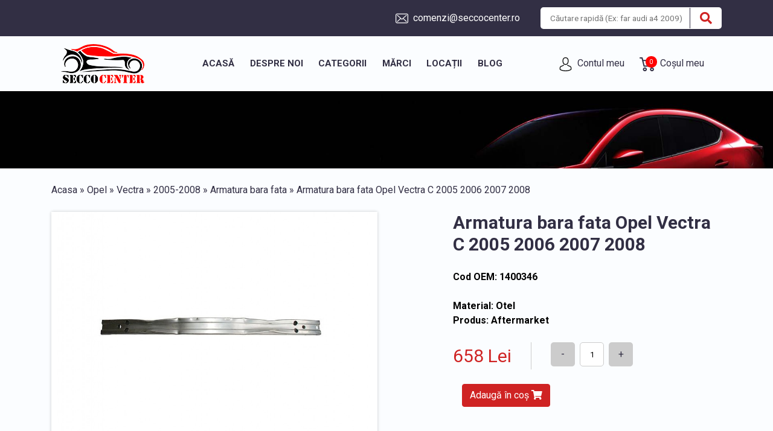

--- FILE ---
content_type: text/html; charset=UTF-8
request_url: https://seccocenter.ro/armatura-bara-fata-opel-vectra-c-2005-2008
body_size: 8050
content:
<!DOCTYPE html>
<html lang="ro" prefix="og: http://ogp.me/ns# fb: http://ogp.me/ns/fb#">
    <head>
        <meta charset="utf-8">
        <meta http-equiv="X-UA-Compatible" content="IE=edge">
        <meta name="viewport" content="width=device-width, initial-scale=1">
        <meta name="author" content="Seccocenter">
		<link rel="shortcut icon" href="https://seccocenter.ro/images/favicon.jpg" />

        
                    
<title>Armatura bara fata Opel Vectra C 2005 2006 2007 2008</title>

<meta name="description" content="Comanda Armatura bara fata Opel Vectra C 2005 2006 2007 2008 la cel mai bun pret! Livrare rapida, factura, garantie si drept de retur. Cod oem 1400346.">

<style>
    .call-now .btn a {
        color: #FFFFFF!important;
    }
    .call-now .btn a i {
        color: #FFFFFF!important;
    }

    @media  screen and (min-width: 761px) {
        .call-now {
            display: none;
        }
        #toastmessage {
            visibility: hidden;
            min-width: 250px;
            margin-left: -125px;
            background-color: #cf2323;
            color: #fff;
            text-align: center;
            border-radius: 2px;
            padding: 16px;
            position: fixed;
            z-index: 1;
            left: 50%;
            top: 40px;
            font-size: 17px;
        }

        #toastmessage.show {
            visibility: visible;
            -webkit-animation: fadein 0.5s, fadeout 0.5s 2.5s;
            animation: fadein 0.5s, fadeout 0.5s 2.5s;
        }

        @-webkit-keyframes fadein {
            from {top: 0; opacity: 0;}
            to {top: 40px; opacity: 1;}
        }

        @keyframes  fadein {
            from {top: 0; opacity: 0;}
            to {top: 40px; opacity: 1;}
        }

        @-webkit-keyframes fadeout {
            from {top: 40px; opacity: 1;}
            to {top: 0; opacity: 0;}
        }

        @keyframes  fadeout {
            from {top: 40px; opacity: 1;}
            to {top: 0; opacity: 0;}
        }
    }
    @media  screen and (max-width: 760px) {
        .call-now, .add-to-cart {
            display: inline-block!important;
        }
        .cart-call-block {
            padding: 0px;
            display: flex;
            justify-content: space-around;
        }
        #toastmessage {
            visibility: hidden;
            min-width: 250px;
            background-color: #cf2323;
            margin: 0 5px;
            color: #fff;
            text-align: center;
            border-radius: 2px;
            padding: 16px;
            position: fixed;
            z-index: 1;
            top: 40px;
            font-size: 17px;
        }
        #toastmessage.show {
            visibility: visible;
            -webkit-animation: fadein 0.5s, fadeout 0.5s 2.5s;
            animation: fadein 0.5s, fadeout 0.5s 2.5s;
        }

        @-webkit-keyframes fadein {
            from {top: 0; opacity: 0;}
            to {top: 40px; opacity: 1;}
        }

        @keyframes  fadein {
            from {top: 0; opacity: 0;}
            to {top: 40px; opacity: 1;}
        }

        @-webkit-keyframes fadeout {
            from {top: 40px; opacity: 1;}
            to {top: 0; opacity: 0;}
        }

        @keyframes  fadeout {
            from {top: 40px; opacity: 1;}
            to {top: 0; opacity: 0;}
        }

    }

</style>
        
        <!-- CSRF Token -->
        <meta name="csrf-token" content="KNGSXfslchWERz8KIKZMB6otxDmV4sqcKnFlj21X">

        <!-- jQuery library (served from Google) -->
        <link href="https://cdnjs.cloudflare.com/ajax/libs/limonte-sweetalert2/6.6.2/sweetalert2.min.css"
              rel="stylesheet" />
        <link rel="stylesheet" href="https://use.fontawesome.com/releases/v5.8.1/css/all.css"
              integrity="sha384-50oBUHEmvpQ+1lW4y57PTFmhCaXp0ML5d60M1M7uH2+nqUivzIebhndOJK28anvf" crossorigin="anonymous">

        <script>
            window.Laravel = "";

            if (localStorage.getItem('userIdJS')) {
                var userIdJS = localStorage.getItem('userIdJS');
            } else {
                var userIdJS = "D204ZgAROg6wI7VvJFRtfRhTfEdPvOU8LuBr01Gg";
                localStorage.setItem('userIdJS', userIdJS);
            }

        </script>

                <script>
            window.cartId = 0;
        </script>
        

                <script>
            window.Laravel.userId = 0;
        </script>
                <link rel="stylesheet" href="https://use.fontawesome.com/releases/v5.8.1/css/all.css"
              integrity="sha384-50oBUHEmvpQ+1lW4y57PTFmhCaXp0ML5d60M1M7uH2+nqUivzIebhndOJK28anvf" crossorigin="anonymous">
        <link rel="stylesheet" href="https://seccocenter.ro/css/front.css" />

                <script>
            localStorage.removeItem('marca_id');
            localStorage.removeItem('model_id');
            localStorage.removeItem('an_id');
            localStorage.removeItem('marca_name');
            localStorage.removeItem('model_name');
            localStorage.removeItem('an_name');
        </script>

                
        <link rel="stylesheet" href="https://cdnjs.cloudflare.com/ajax/libs/OwlCarousel2/2.3.4/assets/owl.carousel.min.css"
    integrity="sha256-UhQQ4fxEeABh4JrcmAJ1+16id/1dnlOEVCFOxDef9Lw=" crossorigin="anonymous" />
<link rel="stylesheet" href="https://cdnjs.cloudflare.com/ajax/libs/OwlCarousel2/2.3.4/assets/owl.theme.default.min.css"
    integrity="sha256-kksNxjDRxd/5+jGurZUJd1sdR2v+ClrCl3svESBaJqw=" crossorigin="anonymous" />
<style>
    .owl-prev {
        position: absolute;
        top: 50%;
        transform: translateY(-50%);
        left: 0;
        font-size: 40px;
    }

    .owl-next {
        position: absolute;
        top: 50%;
        transform: translateY(-50%);
        right: 0;
        font-size: 40px;
    }
</style>
        <style>
            .mySlides{
                display: flex;
                align-items: flex-start;
                flex-direction: row;
            }
            /* Slideshow container */
            .slideshow-container {
                max-width: 1140px;
                position: relative;
                margin: auto;
            }
            /*Slide title*/
            .slide-title{
                max-width: 50%;
                color: #fff !important;;
                position: absolute;
                width: 100%;
                font-family: "Roboto", sans-serif;
                align-self: flex-start;
                padding-left: 50px;
                padding-top: 40px;
            }
            /* Caption text */
            .slide-text {
                max-width: 50%;
                color: #fff !important;;
                font-size: 16px;
                position: absolute;
                width: 100%;
                font-size: 16px;
                font-family: "Roboto", sans-serif;
                align-self: center;
                padding-left: 50px;
                padding-top: 60px;
            }
            /*Slide URL*/
            .slide-url{
                font-size: 1.125rem;
                font-weight: bold;
                color: #cf2323;
                max-width: 50%;
                width: 100%;
                position: absolute;
                align-self: flex-end;
                padding-left: 50px;
                padding-bottom: 40px;
            }
            .slide-url a{
                color: #cf2323;
            }
            /* Number text (1/3 etc) */
            .numbertext {
                color: #f2f2f2;
                font-size: 12px;
                padding: 8px 12px;
                position: absolute;
                top: 0;
            }

            /* The dots/bullets/indicators */
            .dot {
                height: 15px;
                width: 15px;
                margin: 0 2px;
                background-color: #bbb;
                border-radius: 50%;
                display: inline-block;
                transition: background-color 0.6s ease;
            }

            .active {
                /*background-color: #717171;*/
                background-color: #FFFFFF;
            }

            /* Fading animation */
            .fade {
                -webkit-animation-name: fade;
                -webkit-animation-duration: 1.5s;
                animation-name: fade;
                animation-duration: 1.5s;
            }

            @-webkit-keyframes fade {
                from {opacity: .4}
                to {opacity: 1}
            }

            @keyframes  fade {
                from {opacity: .4}
                to {opacity: 1}
            }

            /* On smaller screens, decrease text size */
            @media  only screen and (max-width: 300px) {
                .slide-text {font-size: 11px}
            }

            @media  only screen and (min-width: 901px) {
                #linktext{ display: none;}
            }

            @media  only screen and (max-width: 900px) {
                #dots, .slide-url, .slide-text, .slide-title{ display: none;}
                #linktext{
                    color: #fff !important;
                    position: absolute;
                    width: 100%;
                    font-family: "Roboto", sans-serif;
                    align-self: flex-start;
                    padding-left: 50px;
                    padding-top: 40px;
                    font-size: 1.5rem;
                    text-align: center;
                }
                #linktext a{color: #fff !important;}
            }
            @media  only screen and (max-width: 540px) {
                #linktext{
                    color: #fff !important;
                    position: absolute;
                    width: 80%;
                    font-family: "Roboto", sans-serif;
                    align-self: center;
                    padding-left: 5px;
                    padding-top: 5px;
                    font-size: 1.1rem;
                    text-align: center;
                }
                #logo-color{
                    width: 80%;
                }
            }
            @media  only screen and (max-width: 768px) {
                /*#cos-seco>a>img {*/
                /*    height: 30px!important;*/
                /*}*/
                .products-count-container .products-bullet{
                    left: 2.4rem;
                }

                #new-location{
                    flex-direction: row-reverse;
                    justify-content: space-between;
                    width: 100%;
                }
                .top-container{
                    display: flex;
                    flex-direction: column-reverse;
                }
                .navbar {
                    padding: 1rem;
                    align-items: flex-start;
                }
                .navbar-brand{
                    position: absolute;
                    margin-left: 30%;
                    height: auto;
                }
                #cos-seco {
                    display: none;
                }
                .cos-seco-mobile {
                    position: absolute;
                    right: 0;
                }
            }
        </style>
<!-- Global site tag (gtag.js) - Google Ads: 723436129 -->
<script async src="https://www.googletagmanager.com/gtag/js?id=AW-723436129"></script>
<script>
  window.dataLayer = window.dataLayer || [];
  function gtag(){dataLayer.push(arguments);}
  gtag('js', new Date());

  gtag('config', 'AW-723436129');
  gtag('config', 'UA-134772954-1');
</script>

<!-- Google Tag Manager -->

<!-- Google Tag Manager -->
<script>(function(w,d,s,l,i){w[l]=w[l]||[];w[l].push({'gtm.start':
new Date().getTime(),event:'gtm.js'});var f=d.getElementsByTagName(s)[0],
j=d.createElement(s),dl=l!='dataLayer'?'&l='+l:'';j.async=true;j.src=
'https://www.googletagmanager.com/gtm.js?id='+i+dl;f.parentNode.insertBefore(j,f);
})(window,document,'script','dataLayer','GTM-MC4K7K7');</script>
<!-- End Google Tag Manager -->

<!-- Global site tag (gtag.js) - Google Analytics -->
<script async src="https://www.googletagmanager.com/gtag/js?id=G-55N8ZRFYFR"></script>
<script>
  window.dataLayer = window.dataLayer || [];
  function gtag(){dataLayer.push(arguments);}
  gtag('js', new Date());

  gtag('config', 'G-55N8ZRFYFR');
</script>

<script type="application/ld+json">
{
  "@context": "https://schema.org",
  "@type": "AutoBodyShop",
  "name": "SECCO CENTER",
  "image": "https://seccocenter.ro/images/logo-color.png",
  "@id": "",
  "url": "https://seccocenter.ro",
  "telephone": "0314336206",
  "address": {
    "@type": "PostalAddress",
    "streetAddress": "Splaiul Unirii 459A",
    "addressLocality": "Bucuresti",
    "postalCode": "",
    "addressCountry": "RO"
  },
  "openingHoursSpecification": {
    "@type": "OpeningHoursSpecification",
    "dayOfWeek": [
      "Monday",
      "Tuesday",
      "Wednesday",
      "Thursday",
      "Friday"
    ],
    "opens": "09:00",
    "closes": "18:00"
  }
}
</script>
<!-- end Schema.org -->

    </head>

    <body>
	<!-- Google Tag Manager (noscript) -->
<noscript><iframe src="https://www.googletagmanager.com/ns.html?id=GTM-MC4K7K7"
height="0" width="0" style="display:none;visibility:hidden"></iframe></noscript>
<!-- End Google Tag Manager (noscript) -->

                
    <div class="top-bar">
        <div class="container">
            <div class="row">
                <div class="col-12 col-md-6 ml-auto items">
                    <div class="item mail d-none d-md-block">
                        <a href="mailto:comenzi@seccocenter.ro">
                            <img src="https://seccocenter.ro/images/envelope.svg" style="height: 21px;" class="mr-1" alt="envelope"/>
                            comenzi@seccocenter.ro
                        </a>
                    </div>
                    <!-- <div class="item telefon">
                        <a href="tel:0314336206">
                            <img src="https://seccocenter.ro/images/headset.svg" style="height: 21px;" class="mr-1" alt="headset"/>
                            0314.336.206
                        </a>
                    </div> -->
					
                    <div class="item search">
                        <form action="https://seccocenter.ro/search">
                            <input type="text" name="s" class="search-input"
                                   placeholder="Căutare rapidă (Ex: far audi a4 2009)" />
                            <button class="btn btn-lg btn-danger"><i class="fas fa-search"></i></button>
                        </form>
                    </div>
                </div>
            </div>
        </div>
    </div>

    <div class="container main-menu">
        <nav class="navbar navbar-expand-lg navbar-light bg-transparent">
            <a class="navbar-brand" href="https://seccocenter.ro">
                <img src="https://seccocenter.ro/images/logo-color.png" id="logo-color" alt="seccocenter"/>
            </a>
            <div id="new-location"></div>
            <button class="navbar-toggler" type="button" data-toggle="collapse" data-target="#navbarSupportedContent"
                    aria-controls="navbarSupportedContent" aria-expanded="false" aria-label="Toggle navigation" id="burger-menu">
                <span class="navbar-toggler-icon"></span>
            </button>

            <div class="collapse navbar-collapse" id="navbarSupportedContent">
                <ul class="navbar-nav ml-auto">
                    <li class="nav-item">
                        <a href="https://seccocenter.ro" class="nav-link">Acasă</a>
                    </li>
                    <li class="nav-item">
                        <a href="https://seccocenter.ro/despre-noi" class="nav-link">Despre noi</a>
                    </li>
                    <li class="nav-item">
                        <a href="https://seccocenter.ro/categorii" class="nav-link">Categorii</a>
                    </li>
                    <li class="nav-item">
                        <a href="https://seccocenter.ro/marci" class="nav-link">Mărci</a>
                    </li>
                    <li class="nav-item">
                        <a href="https://seccocenter.ro/locatii" class="nav-link">Locații</a>
                    </li>
                    <li class="nav-item">
                        <a href="https://seccocenter.ro/blog" class="nav-link">Blog</a>
                    </li>
                </ul>
                <ul class="ml-auto navbar-nav">
                                        <li class="nav-item seco">
                        <a href="https://seccocenter.ro/my-account" class="nav-link">
                            <img src="https://seccocenter.ro/images/user-header.svg" style="height: 23px;" class="mr-1" alt="user"/>
                            Contul meu
                        </a>
                    </li>
                                        <li class="nav-item seco" id="cos-seco">
                        <a href="https://seccocenter.ro/checkout/cart" class="nav-link products-count-container">
                            <span class="products-bullet"></span>
                            <img src="https://seccocenter.ro/images/cart.png" style="height: 23px;" class="mr-1" alt="cart" />
                            <span id="cos-txt">Coșul meu</span>
                        </a>
                    </li>
                </ul>
            </div>
            <div class="cos-seco-mobile">
                <div class="nav-item seco" id="cos-seco-mobile">
                    <a href="https://seccocenter.ro/checkout/cart" class="nav-link products-count-container">
                        <span class="products-bullet"></span>
                        <img src="https://seccocenter.ro/images/cart.png" style="height: 23px;" class="mr-1" alt="cart" />
                    </a>
                </div>
            </div>
        </nav>
    </div>

    <section class="header d-none d-md-block" style="padding-top:4rem;padding-bottom:4rem;">
        <div class="container">
                                                            </div>
    </section>

    <div class="container">
        <div class="row">
            <div class="col-md-6 col-md-offset-3">
                            </div>
        </div>
    </div>

    <div id="app">
        <div class="container product-page">
    <div class="row py-4">
        <div class="col-12">
            <div class="breadcrumbs">
                                                <a href="https://seccocenter.ro">Acasa</a>
                
                 »                                                 <a href="https://seccocenter.ro/piese-caroserie-opel">Opel</a>
                
                 »                                                 <a href="https://seccocenter.ro/piese-caroserie-opel/vectra">Vectra</a>
                
                 »                                                 <a href="https://seccocenter.ro/piese-caroserie-opel/vectra/2005-2008">2005-2008</a>
                
                 »                                                 <a href="https://seccocenter.ro/armatura-bara-fata">Armatura bara fata</a>
                
                 »                                                 Armatura bara fata Opel Vectra C 2005 2006 2007 2008
                
                                            </div>

        </div>
    </div>
    <div class="row">
        <div class="col-12 col-md-6">
            <div class="big-image mb-4">
                <img src="https://seccocenter.ro/photos/3D5gF_armatura-bara-fata-opel-vectra-c-2005-2006-2007-2008.jpg" class="tochange" style="width: 100%;" />
            </div>
            <div class="others">
                <div class="owl-carousel">
                                        <div class="mx-4">
                        <img src="https://seccocenter.ro/photos/3D5gF_armatura-bara-fata-opel-vectra-c-2005-2006-2007-2008.jpg" class="img-fluid changeu" />
                    </div>
                                    </div>
            </div>
        </div>
        <div class="col-12 col-md-5 ml-auto">
            <form method="POST" action="https://seccocenter.ro/checkout/cart/addToCart">
                <input type="hidden" name="_token" value="KNGSXfslchWERz8KIKZMB6otxDmV4sqcKnFlj21X">                <h1 class="title mb-4">
                    Armatura bara fata Opel Vectra C 2005 2006 2007 2008
                </h1>
                <div class="features mb-4">
                    <div class="item mb-4">
                        Cod OEM: 1400346
                    </div>
                    <div class="item">
                        Material: Otel
                    </div>
                    <div class="item">
                        Produs: Aftermarket
                    </div>
                </div>
                <div class="price-container mb-4">
                    <div class="price">
                        658 Lei
                    </div>
                    <div class="quantity d-flex">
                        <div class="button removeQuantity d-flex justify-content-center align-items-center">-</div>
                        <input type="text" name="quantity" class="quantityInput" value="1" />
                        <div class="button addQuantity d-flex justify-content-center align-items-center">+</div>
                    </div>
                </div>
                <div class="col-12 cart-call-block">
                    <div class="add-to-cart">
                        <input type="hidden" name="product_id" value="1267" />
                        <button class="btn btn-secondary">Adaugă în coș <i class="fas fa-shopping-cart"></i></button>
                    </div>
                   <!-- <div class="call-now">
                        <button class="btn btn-success"><a href="tel:0314336206 ">Sună acum <i class="fas fa-phone"></i></a></button>
                    </div> -->
                </div>
            </form>
        </div>
    </div>

    <div class="row my-4">
        <div class="col-12 description-container p-4">
            <div class="row">
                <div class="col-12 col-md-6">
                    <p class="font-weight-bold text-secondary">Descriere produs</p>
                    
                </div>
                <div class="col-12 col-md-6">
                    <p class="font-weight-bold text-secondary">TOATE PRODUSELE COMERCIALIZATE PE ACEST SITE SUNT NOI,
                        BENEFICIAZA DE GARANTIE SI VIN INSOTITE DE FACTURA.</p>

                    <p class="font-weight-bold">
                        Pentru orice alta piesa va rugam sa nu ezitati sa ne contactati !
                    </p>
                </div>
            </div>
        </div>
    </div>
</div>

<div class="container">
<div class="col">
<h1>SECCO CENTER piese noi de caroserii auto</h1>
</div>
</div>
<section class="container container-legal my-4 p-4">
    <div class="item">
        <img src="https://seccocenter.ro/images/livrare-gratuita.png" alt="livrare" />LIVRARE RAPIDA<br />in toata tara
    </div>
    <div class="item">
        <img src="https://seccocenter.ro/images/puncte-ridicare.png" alt="ridicare" /> PUNCT DE RIDICARE<br />personală
    </div>
    <div class="item">
        <img src="https://seccocenter.ro/images/garantie.png" alt="garantie" /> GARANȚIE<br />pentru toate produsele
    </div>
    <div class="item">
        <img src="https://seccocenter.ro/images/call-center.png" alt="call center" /> CALL CENTER<br />Luni - Vineri: 09:00 - 18:00
    </div>
</section>

<div class="container py-4">
    <div class="row mb-4">
                <div class="col-12 col-md-8">
            <h2>Produse similare Opel Vectra 2005-2008
            </h2>
        </div>
        <div class="col-12 col-md-4 text-right">
            <a href="https://seccocenter.ro/piese-caroserie-opel/vectra/2005-2008" class="btn btn-secondary">Vezi toate produsele
                similare <i class="fas fa-chevron-right"></i></a>
        </div>
            </div>

    <div class="row produse-container">

                <div class="col-12 col-md-3 mb-4">
            <div class="item">
                <a href="https://seccocenter.ro/aripa-fata-opel-vectra-c-2005-2008-dreapta"><img src="https://seccocenter.ro/photos/lcR3D_aripa-fata-opel-vectra-c-2005-2006-2007-2008-dreapta.jpg" class="img-fluid mb-4" alt="Aripa fata Opel Vectra C 2005 2006 2007 2008 dreapta" /></a>

                <div class="content">
                    <div class="title text-cented mb-2"><a href="https://seccocenter.ro/aripa-fata-opel-vectra-c-2005-2008-dreapta">Aripa fata Opel Vectra C 2005 2006 2007 2008 dreapta</a></div>
                    <div class="details text-center mb-2">
                        OEM: <a href="https://seccocenter.ro/aripa-fata-opel-vectra-c-2005-2008-dreapta">93185702</a>
                    </div>
                    <div class="price mb-2">861 Lei</div>

                    <div class="col-12 cart-call-block">
                        <div class="add-to-cart">
                            <button class="btn btn-secondary" onclick="addToCart(779)">Adaugă în coș <i class="fas fa-shopping-cart"></i></button>
                        </div>

                       <!-- <div class="call-now">
                            <button class="btn btn-success"><a href="tel:0314336206 ">Sună acum <i class="fas fa-phone"></i></a></button>
                        </div> -->
                    </div>
                </div>
            </div>
        </div>
                <div class="col-12 col-md-3 mb-4">
            <div class="item">
                <a href="https://seccocenter.ro/aripa-fata-opel-vectra-c-2005-2008-stanga"><img src="https://seccocenter.ro/photos/McU26_aripa-fata-opel-vectra-c-2005-2006-2007-2008-stanga.jpg" class="img-fluid mb-4" alt="Aripa fata Opel Vectra C 2005 2006 2007 2008 stanga" /></a>

                <div class="content">
                    <div class="title text-cented mb-2"><a href="https://seccocenter.ro/aripa-fata-opel-vectra-c-2005-2008-stanga">Aripa fata Opel Vectra C 2005 2006 2007 2008 stanga</a></div>
                    <div class="details text-center mb-2">
                        OEM: <a href="https://seccocenter.ro/aripa-fata-opel-vectra-c-2005-2008-stanga">93815701</a>
                    </div>
                    <div class="price mb-2">861 Lei</div>

                    <div class="col-12 cart-call-block">
                        <div class="add-to-cart">
                            <button class="btn btn-secondary" onclick="addToCart(780)">Adaugă în coș <i class="fas fa-shopping-cart"></i></button>
                        </div>

                       <!-- <div class="call-now">
                            <button class="btn btn-success"><a href="tel:0314336206 ">Sună acum <i class="fas fa-phone"></i></a></button>
                        </div> -->
                    </div>
                </div>
            </div>
        </div>
                <div class="col-12 col-md-3 mb-4">
            <div class="item">
                <a href="https://seccocenter.ro/armatura-bara-fata-opel-vectra-c-2005-2008"><img src="https://seccocenter.ro/photos/3D5gF_armatura-bara-fata-opel-vectra-c-2005-2006-2007-2008.jpg" class="img-fluid mb-4" alt="Armatura bara fata Opel Vectra C 2005 2006 2007 2008" /></a>

                <div class="content">
                    <div class="title text-cented mb-2"><a href="https://seccocenter.ro/armatura-bara-fata-opel-vectra-c-2005-2008">Armatura bara fata Opel Vectra C 2005 2006 2007 2008</a></div>
                    <div class="details text-center mb-2">
                        OEM: <a href="https://seccocenter.ro/armatura-bara-fata-opel-vectra-c-2005-2008">1400346</a>
                    </div>
                    <div class="price mb-2">658 Lei</div>

                    <div class="col-12 cart-call-block">
                        <div class="add-to-cart">
                            <button class="btn btn-secondary" onclick="addToCart(1267)">Adaugă în coș <i class="fas fa-shopping-cart"></i></button>
                        </div>

                       <!-- <div class="call-now">
                            <button class="btn btn-success"><a href="tel:0314336206 ">Sună acum <i class="fas fa-phone"></i></a></button>
                        </div> -->
                    </div>
                </div>
            </div>
        </div>
                <div class="col-12 col-md-3 mb-4">
            <div class="item">
                <a href="https://seccocenter.ro/capota-motor-opel-vectra-c-2005-2008"><img src="https://seccocenter.ro/photos/gQ2zg_capota-opel-vectra-c-2005-2006-2007-2008.jpg" class="img-fluid mb-4" alt="Capota motor Opel Vectra C 2005 2006 2007 2008" /></a>

                <div class="content">
                    <div class="title text-cented mb-2"><a href="https://seccocenter.ro/capota-motor-opel-vectra-c-2005-2008">Capota motor Opel Vectra C 2005 2006 2007 2008</a></div>
                    <div class="details text-center mb-2">
                        OEM: <a href="https://seccocenter.ro/capota-motor-opel-vectra-c-2005-2008">93189108</a>
                    </div>
                    <div class="price mb-2">2518 Lei</div>

                    <div class="col-12 cart-call-block">
                        <div class="add-to-cart">
                            <button class="btn btn-secondary" onclick="addToCart(2421)">Adaugă în coș <i class="fas fa-shopping-cart"></i></button>
                        </div>

                       <!-- <div class="call-now">
                            <button class="btn btn-success"><a href="tel:0314336206 ">Sună acum <i class="fas fa-phone"></i></a></button>
                        </div> -->
                    </div>
                </div>
            </div>
        </div>
        

    </div>
</div>
<div id="toastmessage">
    <div class="message">
        <p>Produsul a fost adaugat in cos, continua cumparaturile sau <a href="/checkout/cart">vezi cosul</a>.</p>
    </div>
</div>
<div class="slideshow-container 123456">
        <div class="mySlides">
        <img src="https://seccocenter.ro/laravel/public/images/slider/6B3VChLEQz_LESgl32naR_FATA.jpeg" style="width:100%" alt="banner">
        <div class="h2 slide-title">Discount de peste 10% la pachetul de fata completa pentru masina ta.</div>
        <div class="mb-4 text-white slide-text">Poti achizitiona o fata completa la un pret mult mai avantajos folosind pachetele gata configurate. Pretul este valabil doar pentru pachetele existente!</div>
        <div class="slide-url"><a href="https://seccocenter.ro/categorii">Află mai multe <i class="fas fa-chevron-right"></i></a></div>
        <div class="h2" id="linktext"><a href="https://seccocenter.ro/categorii">Discount de peste 10% la pachetul de fata completa pentru masina ta.</a></div>
    </div>
        <div class="mySlides">
        <img src="https://seccocenter.ro/laravel/public/images/slider/LESgl32naR_FATA.jpg" style="width:100%" alt="banner">
        <div class="h2 slide-title">Discount de peste 10% la pachetul de fata completa pentru masina ta.</div>
        <div class="mb-4 text-white slide-text">Poti achizitiona o fata completa la un pret mult mai avantajos folosind pachetele gata configurate. Pretul este valabil doar pentru pachetele existente!</div>
        <div class="slide-url"><a href="https://seccocenter.ro/fata-completa">Află mai multe <i class="fas fa-chevron-right"></i></a></div>
        <div class="h2" id="linktext"><a href="https://seccocenter.ro/fata-completa">Discount de peste 10% la pachetul de fata completa pentru masina ta.</a></div>
    </div>
    </div>
<br>

<div style="text-align:center" id="dots">
        <span class="dot"></span>
        <span class="dot"></span>
    </div>
<section class="why-newsletter my-5">
    <div class="container">
        <div class="row">
            <div class="col-12 col-md-6 mb-4">
                <div class="text-primary"><h2>De ce Secco Center?</h2></div>
                <ul class="red-checks">
                    <li>
                        Poti primi comanda in aceeasi zi in Bucuresti si Ilfov cu doar 40 Lei.
                        Livrare rapida prin curier oriunde in tara
                    </li>
                    <li>
                        Produsele comandate vin insotite de factura, garantie, se pot returna
                        in 14 zile lucratoare
                    </li>
                    <li>
                        Livrare rapida in toata tara
                    </li>
                    <li>
                        Asistenta tehnica de specialitate
                    </li>
                </ul>
            </div>
            <div
                class="col-12 col-md-6 mb-4 text-center justify-content-center d-flex flex-column align-items-center text-center newsletter-element">
                <div class="h2 font-weight-bold text-white">Newsletter</div>
                <p class="text-white">Abonează-te la newsletter și fii la curent cu ultimele noutăți.</p>

                <input type="text" class="mb-2" placeholder="Adresa ta de e-mail" />

                <div class="text-white mb-2">
                    <input type="checkbox" /> Sunt de acord să primesc oferte din partea Secco Center.
                </div>

                <a href="#" class="btn btn-primary">Mă abonez!</a>
            </div>
        </div>
    </div>
</section>

    </div>

    <footer class="mt-5 py-5">
        <div class="container">
            <div class="row">
                <div class="col-12 col-md-2">
                    <img src="https://seccocenter.ro/images/logo-footer.png" alt="logo"/>
                    <div>
                        <br /><br />
                        <a href="https://anpc.ro/ce-este-sal/" rel="nofollow" target="_blank"><img src="/images/anpc-sal.png" alt="anpc" width="250px"></a>
                        <a href="https://ec.europa.eu/consumers/odr/main/index.cfm?event=main.home2.show&lng=RO" rel="nofollow" target="_blank"><img src="/images/anpc-sol.png" alt="anpc" width="250px"></a>
                        <a href="https://netopia-payments.com" rel="nofollow" target="_blank"><img src="/images/netopia.svg" alt="netopia" width="250px"></a>
                    </div>
                </div>
                <div class="col-12 col-md-2">
                    <ul>
                        <li>
                            <a href="https://seccocenter.ro/categorii" class="font-weight-bold">CATEGORII</a>
                        </li>
                        <li>
                            <a href="https://seccocenter.ro/marci" class="font-weight-bold">MĂRCI</a>
                        </li>
                        <li>
                            <a href="https://seccocenter.ro/garantie-si-retur" class="font-weight-bold">GARANȚIE</a>
                        </li>
                        <li>
                            <a href="https://seccocenter.ro/blog" class="font-weight-bold">BLOG</a>
                        </li>
                    </ul>
                </div>
                <div class="col-12 col-md-2">
                    <ul>
                        <li>
                            <a href="https://seccocenter.ro/termeni-si-conditii">Termeni Si Conditii</a>
                        </li>
                        <li>
                            <a href="https://seccocenter.ro/garantie-si-retur">Garantie Si Retur</a>
                        </li>
                        <li>
                            <a href="https://seccocenter.ro/livrare-si-transport">Livrare Si Transport</a>
                        </li>
                        <li>
                            <a href="http://www.anpc.gov.ro/">A.N.P.C.</a>
                        </li>
                        <li>
                            <a href="https://seccocenter.ro/contact">Contact</a>
                        </li>
                    </ul>
                </div>
                <div class="col-12 col-md-3">
                    <ul>
                        <li>
                            <a href="https://seccocenter.ro/politica-magazin">Politica De Confidentialitate</a>
                        </li>
                        <li>
                            <a href="https://seccocenter.ro/politica-cookies">Politica De Cookies</a>
                        </li>
                        <li>
                            <a href="https://seccocenter.ro/informatii-gdpr">Informatii GDPR</a>
                        </li>
                        <li>
                            <a
                                    href="https://ec.europa.eu/consumers/odr/main/index.cfm?event=main.home2.show&lng=RO">S.O.L.</a>
                        </li>
                    </ul>
                </div>
                <div class="col-12 col-md-3 footer-call-center">
                    <div class="item">
                        <img src="https://seccocenter.ro/images/call-center.svg" width="40px" height="40px" alt="call center"/>
                        <div>
                            <p class="text-danger font-weight-bold mb-0">Call Center</p>
                            <p class="text-white">
                                Luni - Vineri: 10:30 - 16:00<br />
                                Sambata - Duminica: INCHIS
                            </p>
                        </div>
                    </div>
                    <div class="item">
                        <img src="https://seccocenter.ro/images/puncte-ridicare.svg" width="40px" height="40px" alt="ridicare" />
                        <div>
                            <p class="text-danger font-weight-bold mb-0">Puncte de ridicare</p>
                            <p class="text-white">
                                Luni - Vineri: 10:30 - 16:00<br />
                                Sambata - Duminica: INCHIS
                            </p>
                        </div>
                    </div>
                </div>
            </div>
            <div class="row my-2">
                <div class="col text-center">
                    <p class="text-white">Urmărește-ne și pe
                        <a href="https://www.facebook.com/SeccoCenter/" class="ml-4 mr-2 text-white"><i
                                    class="fab fa-facebook"></i></a>
                        <a href="https://www.youtube.com/channel/UCNFZD0CboUNS9dqQX6nFG4w" class="text-white mr-2"><i
                                    class="fab fa-youtube"></i></a>
                        <a href="https://www.instagram.com/seccocenter.ro" class="text-white">
                            <i class="fab fa-instagram"></i>
                        </a>
                    </p>
                </div>
            </div>
            <div class="row">
                <div class="col-12 mb-4">
                    <hr />
                </div>
                <div class="col-12 col-md-6">
                    <p class="text-white">SECCOCENTER este marcă înregistrată OSIM nr. 152434 din 07.08.2017</p>
                </div>
    
    
    
    
    
            </div>
        </div>
        <script>
  window.addEventListener('load',function(){
    if(window.location.pathname.indexOf("/checkout/")!=-1){
      gtag('event', 'conversion', {
        'send_to': 'AW-723436129/3AGICKPp_oUDEOGE-9gC',
        'value':parseFloat(jQuery('#vueCart > div.row.mt-4 > div > div > div > div:nth-child(8) > div:nth-child(2) > div > span > font > font').text().replace(/[^0-9.]/g,'')),
        'currency': 'RON',
        'transaction_id': ''
      });
    }
  })
</script>
            <script type="text/javascript">
		gtag('event', 'page_view', {
			'send_to': 'AW-723436129',
			'ecomm_pagetype': 'product',
			'ecomm_prodid': '1267',
			'ecomm_totalvalue': '658'
		});
    </script>

    </footer>

   <div class="cookie-container d-none">
        <div class="fixed fixed--bottom cookie-disclaimer js-cookie-disclaimer">
            <div class="media media--center">
                <div class="media__object media__object--right">
                    <button class="button">Am inteles</button>
                </div>
                <div class="media__body">
                    <p>
                        Acest site foloseste cookie-uri si continuarea sesiunii pe acest site implica acordul tau.
                        <a href="https://seccocenter.ro/cms/cookies-policy">Detalii</a>.
                    </p>
                </div>
            </div>
        </div>
    </div>


    <script src="https://cdnjs.cloudflare.com/ajax/libs/limonte-sweetalert2/6.6.2/sweetalert2.min.js"></script>

    <script src="https://seccocenter.ro/js/front.js" type="text/javascript"></script>
        
<script>
    $(document).on('click', '.addQuantity', function(ev) {
        ev.preventDefault();
    let current = parseInt($('.quantityInput').val());

    $('.quantityInput').val(current + 1);
});
$(document).on('click', '.removeQuantity', function(ev) {
    ev.preventDefault();
let current = parseInt($('.quantityInput').val());

if(current === 1) return 0;

$('.quantityInput').val(current - 1);
});


$(document).on('click', '.changeu', function(ev) {
    ev.preventDefault();

    var gop = $(this).attr('src');

    $('.tochange').attr('src', gop);
});

    function addToCart(productId) {
        $.ajax({
            url: '/api/getProductsCountInCart',
            method: 'POST',
            data: {toktok: window.cartId },
            success: function (response){
                console.log(eval(+response +1));
                $('.products-bullet').html(eval(+response +1));
            }
        })

        $.ajax({
            headers: {'X-CSRF-Token': $('meta[name=csrf-token]').attr('content')},
            url: '/directAddToCart',
            method: 'POST',
            data: { product_id: productId, quantity: 1},
            success: function (response){
                if(response.succefully_added === true) {
                    // location.reload();
                    var x = document.getElementById("toastmessage");
                    x.className = "show";
                    setTimeout(function(){ x.className = x.className.replace("show", ""); }, 3000);
                }

            }
        })

    }

</script>

        <script>
            $(document).ready(function(){
                $('#holiday').modal('show');
            });
        </script>
    <script>
        $(document).on('click', '.selector-masina .marca', function() {
            console.log('scroll')
            window.scrollTo(0, 500);
        });

        //    Slide show
        var slideIndex = 0;
        showSlides();

        function showSlides() {
            var i;
            var slides = document.getElementsByClassName("mySlides");
            var dots = document.getElementsByClassName("dot");
            for (i = 0; i < slides.length; i++) {
                slides[i].style.display = "none";
            }
            slideIndex++;
            if (slideIndex > slides.length) {slideIndex = 1}
            for (i = 0; i < dots.length; i++) {
                dots[i].className = dots[i].className.replace(" active", "");
            }
            slides[slideIndex-1].style.display = "flex";
            dots[slideIndex-1].className += " active";
            setTimeout(showSlides, 5000); // Change image every 2 seconds
        }
        //    Slide show
    </script>


</body>

</html>


--- FILE ---
content_type: image/svg+xml
request_url: https://seccocenter.ro/images/call-center.svg
body_size: 394
content:
<svg xmlns="http://www.w3.org/2000/svg" viewBox="0 0 512 512" fill="rgb(207, 35, 35)">
    <path d="M471.059 206.77a88.838 88.838 0 0 0-17.578-8.741C444.032 97.38 359.078 18.348 256 18.348c-103.077 0-188.031 79.031-197.481 179.68a88.788 88.788 0 0 0-17.568 8.735C15.309 223.273 0 251.321 0 281.792v28.821c0 49.181 40.012 89.194 89.194 89.194h20.112c15.626 0 28.339-12.713 28.339-28.34v-150.53c0-15.626-12.713-28.34-28.339-28.34H89.194c-.503 0-1.004.019-1.507.026C99.423 110.241 170.423 46.687 256 46.687s156.577 63.553 168.313 145.938c-.503-.008-1.004-.026-1.507-.026h-20.112c-15.626 0-28.339 12.713-28.339 28.339v150.53c0 15.626 12.713 28.339 28.339 28.339h19.032c-11.949 37.926-47.446 65.505-89.267 65.505-7.825 0-14.17 6.344-14.17 14.17s6.344 14.17 14.17 14.17c59.326 0 108.88-42.6 119.703-98.814C486.966 382.672 512 349.514 512 310.613v-28.821c0-30.471-15.307-58.518-40.941-75.022zM89.194 220.938h20.112l.018 150.529-.018.001H89.194c-33.555 0-60.854-27.299-60.854-60.854v-28.821c0-20.792 10.45-39.931 27.958-51.204 9.796-6.314 21.172-9.651 32.896-9.651zm394.467 89.675c0 33.555-27.298 60.854-60.854 60.854h-20.112v-150.53h20.112c11.724 0 23.101 3.338 32.907 9.657 17.5 11.267 27.947 30.406 27.947 51.197v28.822z"/>
</svg>
